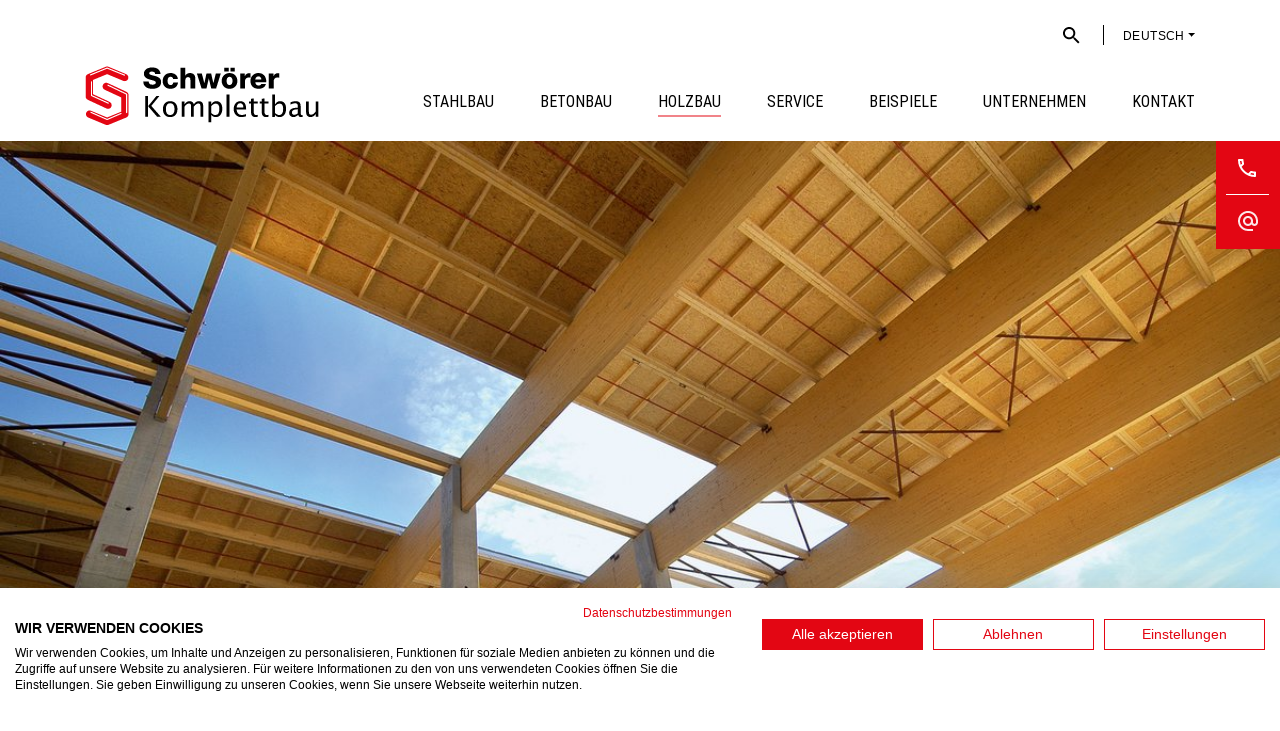

--- FILE ---
content_type: text/html; charset=utf-8
request_url: https://www.schwoerer-komplettbau.de/holzbau
body_size: 7061
content:
<!DOCTYPE html>
<html lang="de-DE">
<head>

<meta charset="utf-8">
<!-- 
	Based on the TYPO3 Bootstrap Package by Benjamin Kott - https://www.bootstrap-package.com/

	This website is powered by TYPO3 - inspiring people to share!
	TYPO3 is a free open source Content Management Framework initially created by Kasper Skaarhoj and licensed under GNU/GPL.
	TYPO3 is copyright 1998-2026 of Kasper Skaarhoj. Extensions are copyright of their respective owners.
	Information and contribution at https://typo3.org/
-->


<link rel="icon" href="/_assets/9b80d86a98af3ecc38aabe297d2c3695/Icons/favicon.ico" type="image/vnd.microsoft.icon">
<title>Holzbau | Schwörer Komplettbau</title>
<meta http-equiv="x-ua-compatible" content="IE=edge" />
<meta name="generator" content="TYPO3 CMS" />
<meta name="description" content="Holz bedeutet interessante Maserung, Widerstandsfähigkeit, Tragfähigkeit und Härte, aber auch flexible, kreative Möglichkeiten für individuelles Arbeiten, angenehmes Wohnen." />
<meta name="viewport" content="width=device-width, initial-scale=1, minimum-scale=1" />
<meta name="robots" content="index,follow" />
<meta name="twitter:card" content="summary" />
<meta name="apple-mobile-web-app-capable" content="no" />
<meta name="google" content="notranslate" />

<link rel="stylesheet" href="/typo3temp/assets/bootstrappackage/fonts/284ba9c5345a729d38fc3d3bb72eea6caaef6180abbc77928e15e42297d05f8b/webfont.css?1768824456" media="all">
<link rel="stylesheet" href="/typo3temp/assets/compressed/merged-b73ab0b11fdaa64a0671cbf5bab61ded-bde05e00de1bddca0eddda8f17a001a8.css?1690462364" media="all">

<link rel="stylesheet" href="/typo3temp/assets/compressed/merged-df04836f82d99025f96e31e85ef93c7d-29f7065202a0bfc0160da55b61b738d9.css?1698395012" media="all">



<script src="/typo3temp/assets/compressed/merged-6b29c71427581ab2e5e755ee9e18f83b-4e152499f0b1d2c985b991b58dae3aae.js?1690462364"></script>




<link rel="prev" href="/betonbau"><link rel="next" href="/service">           <link rel="icon" type="image/png" sizes="16x16" href="/_assets/d01d17dc4a8e56d058168a85b56225eb/Icons/Favicons/favicon-16x16.png" />
           <link rel="icon" type="image/png" sizes="32x32" href="/_assets/d01d17dc4a8e56d058168a85b56225eb/Icons/Favicons/favicon-32x32.png" />
           <link rel="icon" type="image/png" sizes="64x64" href="/_assets/d01d17dc4a8e56d058168a85b56225eb/Icons/Favicons/favicon-64x64.png" />
           <link rel="icon" type="image/png" sizes="96x96" href="/_assets/d01d17dc4a8e56d058168a85b56225eb/Icons/Favicons/favicon-96x96.png" />
           <link rel="shortcut icon" sizes="16x16 24x24 32x32 48x48" href="/_assets/d01d17dc4a8e56d058168a85b56225eb/Icons/Favicons/favicon.ico">    		<script type="text/javascript">
			// define a callback function
				function load_script(e) {
				  // save user's choice in a local variable
				  var consent = e.detail || {};
				  
				  if(consent["youtube"]) {
				    let e = document.querySelectorAll('.video_wrapper')
				    
				    if(e.length)
				    {
				    	e.forEach(el => {
				    		el.querySelector('iframe').src = 'https://www.youtube-nocookie.com/embed/'+el.querySelector('[data-source]').dataset.source+'?rel=0&controls=1&showinfo=0&autoplay=1'
				    		el.querySelector('.video_layer').style.display = 'block'
				    		el.querySelector('.video_trigger').style.display = 'none'
				    	})
				    }
				  }
				}
				
				// execute the callback function when banner sends consent events
				window.addEventListener("cf_services_consent", load_script);
				window.addEventListener("cf_services_consent_loaded", load_script);
			</script>
	<script src="https://consent.cookiefirst.com/sites/schwoerer-komplettbau.de-8f2f7cbb-907a-42b2-bb19-f3e30b0b8ea4/consent.js"></script>



	<script>
	// Define dataLayer and the gtag function.
	window.dataLayer = window.dataLayer || [];
	function gtag(){dataLayer.push(arguments);}
	// Set default consent for all other regions according to your requirements
	gtag('consent', 'default', {
	  'ad_storage': 'denied',
	  'ad_user_data': 'denied',
	  'ad_personalization': 'denied',
	  'analytics_storage': 'denied',
	  'cf_google_analytics_enabled': 'denied'
	});
	</script>

	<!-- Google Tag Manager -->
	<script  type="text/plain" data-cookiefirst-script="google_tag_manager">(function(w,d,s,l,i){w[l]=w[l]||[];w[l].push({'gtm.start':
	new Date().getTime(),event:'gtm.js'});var f=d.getElementsByTagName(s)[0],
	j=d.createElement(s),dl=l!='dataLayer'?'&l='+l:'';j.async=true;j.src=
	'https://www.googletagmanager.com/gtm.js?id='+i+dl;f.parentNode.insertBefore(j,f);
	})(window,document,'script','dataLayer','GTM-5KMWQ9T7');</script>
	<!-- End Google Tag Manager -->


<link rel="canonical" href="https://www.schwoerer-komplettbau.de/holzbau"/>

</head>
<body id="p680" class="page-680 pagelevel-1 language-0 backendlayout-default layout-default">

<div id="top"></div><div class="body-bg"><a class="sr-only sr-only-focusable" href="#page-content"><span>Zum Hauptinhalt springen</span></a><div class="header-main"><div class="container header-top-contain-wrapper"><div class="header-top-contain">

<form method="post" id="tx_indexedsearch" action="/suchergebnisse?tx_indexedsearch_pi2%5Baction%5D=search&amp;tx_indexedsearch_pi2%5Bcontroller%5D=Search&amp;cHash=e44a0a6f287072ceba424ec5ed408839">
<div>
<input type="hidden" name="tx_indexedsearch_pi2[__referrer][@extension]" value="IndexedSearch" />
<input type="hidden" name="tx_indexedsearch_pi2[__referrer][@controller]" value="Search" />
<input type="hidden" name="tx_indexedsearch_pi2[__referrer][@action]" value="form" />
<input type="hidden" name="tx_indexedsearch_pi2[__referrer][arguments]" value="YTowOnt99828cb6c6187c7240b905eb71d9d756780f44d40" />
<input type="hidden" name="tx_indexedsearch_pi2[__referrer][@request]" value="{&quot;@extension&quot;:&quot;IndexedSearch&quot;,&quot;@controller&quot;:&quot;Search&quot;,&quot;@action&quot;:&quot;form&quot;}c19b1d6f3d70266cd80dc47fea21a597f98480ca" />
<input type="hidden" name="tx_indexedsearch_pi2[__trustedProperties]" value="{&quot;search&quot;:{&quot;_sections&quot;:1,&quot;_freeIndexUid&quot;:1,&quot;pointer&quot;:1,&quot;ext&quot;:1,&quot;searchType&quot;:1,&quot;defaultOperand&quot;:1,&quot;mediaType&quot;:1,&quot;sortOrder&quot;:1,&quot;group&quot;:1,&quot;languageUid&quot;:1,&quot;desc&quot;:1,&quot;numberOfResults&quot;:1,&quot;extendedSearch&quot;:1,&quot;submitButton&quot;:1,&quot;sword&quot;:1}}aed34c1df607b93e23771f52a8aa217f05b61199" />
</div>

    <div class="tx-indexedsearch-hidden-fields">
        <input type="hidden" name="tx_indexedsearch_pi2[search][_sections]" value="0" />
        <input id="tx_indexedsearch_freeIndexUid" type="hidden" name="tx_indexedsearch_pi2[search][_freeIndexUid]" value="_" />
        <input id="tx_indexedsearch_pointer" type="hidden" name="tx_indexedsearch_pi2[search][pointer]" value="0" />
        <input type="hidden" name="tx_indexedsearch_pi2[search][ext]" value="" />
        <input type="hidden" name="tx_indexedsearch_pi2[search][searchType]" value="1" />
        <input type="hidden" name="tx_indexedsearch_pi2[search][defaultOperand]" value="0" />
        <input type="hidden" name="tx_indexedsearch_pi2[search][mediaType]" value="-1" />
        <input type="hidden" name="tx_indexedsearch_pi2[search][sortOrder]" value="rank_flag" />
        <input type="hidden" name="tx_indexedsearch_pi2[search][group]" value="" />
        <input type="hidden" name="tx_indexedsearch_pi2[search][languageUid]" value="0" />
        <input type="hidden" name="tx_indexedsearch_pi2[search][desc]" value="" />
        <input type="hidden" name="tx_indexedsearch_pi2[search][numberOfResults]" value="10" />
        <input type="hidden" name="tx_indexedsearch_pi2[search][extendedSearch]" value="" />
    </div>
    <fieldset class="header-search">
        <div class="form-group">



            <button class="search-btn" id="tx-indexedsearch-searchbox-button-submit" type="submit" name="tx_indexedsearch_pi2[search][submitButton]" value="Suchen">
            </button>


            <input class="form-control" id="tx-indexedsearch-searchbox-sword" type="text" name="tx_indexedsearch_pi2[search][sword]" value="" />

            <div class="open-close-btn"></div>

        </div>
    </fieldset>
</form>




<div id="language_menu" class="language-menu dropdown show"><a class="current-lang dropdown-toggle"
           href="#" role="button"
           id="dropdownMenuLink"
           data-toggle="dropdown"
           data-bs-toggle="dropdown"
           aria-haspopup="true"
           aria-expanded="false"
        >
            Sprache
        </a><div class="dropdown-menu dropdown-menu-right"><a class="dropdown-item active"
                   href="/holzbau" hreflang="de-DE" title="Deutsch"><span>Deutsch</span></a></div></div></div></div><header id="page-header"
                    class="bp-page-header navbar navbar-mainnavigation navbar-default navbar-top"><div class="container"><a class="navbar-brand navbar-brand-image" href="/"><img class="navbar-brand-logo-normal" src="/_assets/d01d17dc4a8e56d058168a85b56225eb/Images/Schwoere-Komplettbau.svg" alt="schwoerer-komplettbau logo" height="52" width="180"><img class="navbar-brand-logo-inverted" src="/_assets/9b80d86a98af3ecc38aabe297d2c3695/Images/BootstrapPackageInverted.svg" alt="schwoerer-komplettbau logo" height="52" width="180"></a><button class="navbar-toggler collapsed" type="button" data-bs-toggle="collapse" data-bs-target="#mainnavigation" aria-expanded="false" aria-label="Toggle navigation"><span class="navbar-toggler-icon"></span></button><nav id="mainnavigation" class="collapse navbar-collapse"><ul class="navbar-nav navigation-list"><li class="nav-item dropdown dropdown-hover"><a href="/stahlbau" id="nav-item-727" class="nav-link" title="Stahlbau"><span class="nav-link-text">Stahlbau</span></a></li><li class="nav-item dropdown dropdown-hover"><a href="/betonbau" id="nav-item-679" class="nav-link" title="Betonbau"><span class="nav-link-text">Betonbau</span></a></li><li class="nav-item dropdown dropdown-hover active"><a href="/holzbau" id="nav-item-680" class="nav-link" title="Holzbau"><span class="nav-link-text">Holzbau <span class="sr-only">(current)</span></span></a></li><li class="nav-item dropdown dropdown-hover"><a href="/service" id="nav-item-523" class="nav-link" title="Service"><span class="nav-link-text">Service</span></a></li><li class="nav-item dropdown dropdown-hover"><a href="/beispiele" id="nav-item-518" class="nav-link" title="Beispiele"><span class="nav-link-text">Beispiele</span></a></li><li class="nav-item dropdown dropdown-hover"><a href="/unternehmen" id="nav-item-510" class="nav-link" title="Unternehmen"><span class="nav-link-text">Unternehmen</span></a></li><li class="nav-item dropdown dropdown-hover"><a href="/kontakt" id="nav-item-494" class="nav-link" title="Kontakt"><span class="nav-link-text">Kontakt</span></a></li></ul></nav><div class="header-mobile-bar">

<form method="post" id="tx_indexedsearch" action="/suchergebnisse?tx_indexedsearch_pi2%5Baction%5D=search&amp;tx_indexedsearch_pi2%5Bcontroller%5D=Search&amp;cHash=e44a0a6f287072ceba424ec5ed408839">
<div>
<input type="hidden" name="tx_indexedsearch_pi2[__referrer][@extension]" value="IndexedSearch" />
<input type="hidden" name="tx_indexedsearch_pi2[__referrer][@controller]" value="Search" />
<input type="hidden" name="tx_indexedsearch_pi2[__referrer][@action]" value="form" />
<input type="hidden" name="tx_indexedsearch_pi2[__referrer][arguments]" value="YTowOnt99828cb6c6187c7240b905eb71d9d756780f44d40" />
<input type="hidden" name="tx_indexedsearch_pi2[__referrer][@request]" value="{&quot;@extension&quot;:&quot;IndexedSearch&quot;,&quot;@controller&quot;:&quot;Search&quot;,&quot;@action&quot;:&quot;form&quot;}c19b1d6f3d70266cd80dc47fea21a597f98480ca" />
<input type="hidden" name="tx_indexedsearch_pi2[__trustedProperties]" value="{&quot;search&quot;:{&quot;_sections&quot;:1,&quot;_freeIndexUid&quot;:1,&quot;pointer&quot;:1,&quot;ext&quot;:1,&quot;searchType&quot;:1,&quot;defaultOperand&quot;:1,&quot;mediaType&quot;:1,&quot;sortOrder&quot;:1,&quot;group&quot;:1,&quot;languageUid&quot;:1,&quot;desc&quot;:1,&quot;numberOfResults&quot;:1,&quot;extendedSearch&quot;:1,&quot;submitButton&quot;:1,&quot;sword&quot;:1}}aed34c1df607b93e23771f52a8aa217f05b61199" />
</div>

    <div class="tx-indexedsearch-hidden-fields">
        <input type="hidden" name="tx_indexedsearch_pi2[search][_sections]" value="0" />
        <input id="tx_indexedsearch_freeIndexUid" type="hidden" name="tx_indexedsearch_pi2[search][_freeIndexUid]" value="_" />
        <input id="tx_indexedsearch_pointer" type="hidden" name="tx_indexedsearch_pi2[search][pointer]" value="0" />
        <input type="hidden" name="tx_indexedsearch_pi2[search][ext]" value="" />
        <input type="hidden" name="tx_indexedsearch_pi2[search][searchType]" value="1" />
        <input type="hidden" name="tx_indexedsearch_pi2[search][defaultOperand]" value="0" />
        <input type="hidden" name="tx_indexedsearch_pi2[search][mediaType]" value="-1" />
        <input type="hidden" name="tx_indexedsearch_pi2[search][sortOrder]" value="rank_flag" />
        <input type="hidden" name="tx_indexedsearch_pi2[search][group]" value="" />
        <input type="hidden" name="tx_indexedsearch_pi2[search][languageUid]" value="0" />
        <input type="hidden" name="tx_indexedsearch_pi2[search][desc]" value="" />
        <input type="hidden" name="tx_indexedsearch_pi2[search][numberOfResults]" value="10" />
        <input type="hidden" name="tx_indexedsearch_pi2[search][extendedSearch]" value="" />
    </div>
    <fieldset class="header-search">
        <div class="form-group">



            <button class="search-btn" id="tx-indexedsearch-searchbox-button-submit" type="submit" name="tx_indexedsearch_pi2[search][submitButton]" value="Suchen">
            </button>


            <input class="form-control" id="tx-indexedsearch-searchbox-sword" type="text" name="tx_indexedsearch_pi2[search][sword]" value="" />

            <div class="open-close-btn"></div>

        </div>
    </fieldset>
</form>




<div id="language_menu" class="language-menu dropdown show"><a class="current-lang dropdown-toggle"
           href="#" role="button"
           id="dropdownMenuLink"
           data-toggle="dropdown"
           data-bs-toggle="dropdown"
           aria-haspopup="true"
           aria-expanded="false"
        >
            Sprache
        </a><div class="dropdown-menu dropdown-menu-right"><a class="dropdown-item active"
                   href="/holzbau" hreflang="de-DE" title="Deutsch"><span>Deutsch</span></a></div></div></div></div></header></div><div id="page-content" class="bp-page-content main-section"><!--TYPO3SEARCH_begin--><ul class="sticky-contact-buttons"><li><a class="phone" href="tel:+497571725110"></a></li><li><a class="email" href="mailto:hartmut.guhl@schwoerer.de"></a></li></ul><a id="c4794"></a><div id="carousel-4794"
            class="carousel carousel-fullscreen carousel-fade slide"
            data-bs-wrap="true"
            data-bs-ride="false"
            data-bs-interval="5000"
            role="region"
            aria-roledescription="carousel"
        ><div class="carousel-inner"><div
                        class="item active carousel-item carousel-item-layout-custom carousel-item-type-text_and_image"
                        aria-current="true"
                        data-itemno="0"
                        style=" --carousel-item-background: #333333; --carousel-item-color: #FFFFFF;"
                        role="group"
                        aria-roledescription="slide"
                        ><div class="yyyyyyyyyyyy carousel-backgroundimage-container"><div id="carousel-backgroundimage-4794-919" class="carousel-backgroundimage test"><style>#carousel-backgroundimage-4794-919 { background-image: url('/fileadmin/_processed_/f/6/csm_SchwoererHolz-Produktionshalle-Oberstetten_3db634c947.jpg'); } @media (min-width: 576px) { #carousel-backgroundimage-4794-919 { background-image: url('/fileadmin/_processed_/5/2/csm_SchwoererHolz-Produktionshalle-Oberstetten_baa08ea11b.jpg'); }} @media (min-width: 768px) { #carousel-backgroundimage-4794-919 { background-image: url('/fileadmin/_processed_/5/2/csm_SchwoererHolz-Produktionshalle-Oberstetten_1d346f1a81.jpg'); }} @media (min-width: 992px) { #carousel-backgroundimage-4794-919 { background-image: url('/fileadmin/_processed_/5/2/csm_SchwoererHolz-Produktionshalle-Oberstetten_b82ba04e4a.jpg'); }} @media (min-width: 1200px) { #carousel-backgroundimage-4794-919 { background-image: url('/fileadmin/_processed_/5/2/csm_SchwoererHolz-Produktionshalle-Oberstetten_ccde82fa27.jpg'); }} @media (min-width: 1400px) { #carousel-backgroundimage-4794-919 { background-image: url('/fileadmin/_processed_/5/2/csm_SchwoererHolz-Produktionshalle-Oberstetten_dc62c31da2.jpg'); }} </style></div></div><div class="carousel-content"><div class="valign"><div class="carousel-text vcontainer " style="color: #FFFFFF;"><div class="carousel-text-container"><h1 class="carousel-header none ">
                HOLZBAU
            </h1></div></div><div class="carousel-image vcontainer"></div></div></div></div></div></div><div class="section section-default"><div id="c5281" class=" frame frame-default frame-type-textmedia frame-layout-default frame-size-default frame-height-default frame-background-none frame-space-before-none frame-space-after-none frame-no-backgroundimage"><div class="frame-group-container"><div class="frame-group-inner"><div class="frame-container frame-container-default"><div class="frame-inner"><div class="textmedia textmedia-above"><div class="textmedia-item textmedia-gallery"></div><div class="textmedia-item textmedia-text"><header class="frame-header"><h1 class="element-header  text-center">
                HOLZBAU
            </h1></header><h2 class="text-center">Holz - flexibel und formschön</h2><p>Holz - unser Stammkapital - ist der einzige Rohstoff der nachwächst. Und dafür sorgen wir mit unserem Schwörer-Konzept, das die nachhaltige Holz- und Forstwirtschaft unterstützt.<br><br> Wir bauen mit Holz wegen seiner Eigenschaften: interessante Maserung, Widerstandsfähigkeit, Tragfähigkeit und Härte.<br> Unsere Kunden bevorzugen Holz wegen der flexiblen, kreativen Möglichkeiten für individuelles Arbeiten, angenehmes Wohnen und Leben. Schwörer verwendet dabei ausschließlich heimische Hölzer!</p></div></div></div></div></div></div></div><div id="c5282" class=" frame frame-default frame-type-textmedia frame-layout-default frame-size-default frame-height-default frame-background-light frame-space-before-none frame-space-after-none frame-no-backgroundimage"><div class="frame-group-container"><div class="frame-group-inner"><div class="frame-container frame-container-default"><div class="frame-inner"><div class="textmedia textmedia-centered textmedia-left"><div class="textmedia-item textmedia-gallery"><div class="gallery-row"><div class="gallery-item gallery-item-size-1"><figure class="image"><picture><source data-variant="default" data-maxwidth="620" media="(min-width: 1400px)" srcset="/fileadmin/_processed_/a/5/csm_Konstruktionsholz_cfb21e489c.jpg 1x"><source data-variant="xlarge" data-maxwidth="530" media="(min-width: 1200px)" srcset="/fileadmin/_processed_/9/8/csm_Konstruktionsholz_918b530e18.jpg 1x"><source data-variant="large" data-maxwidth="440" media="(min-width: 992px)" srcset="/fileadmin/_processed_/9/8/csm_Konstruktionsholz_b0ad4cc5e8.jpg 1x"><source data-variant="medium" data-maxwidth="320" media="(min-width: 768px)" srcset="/fileadmin/_processed_/9/8/csm_Konstruktionsholz_e169c5a3d3.jpg 1x"><source data-variant="small" data-maxwidth="500" media="(min-width: 576px)" srcset="/fileadmin/_processed_/9/8/csm_Konstruktionsholz_d8cd5c58c8.jpg 1x"><source data-variant="extrasmall" data-maxwidth="374"  srcset="/fileadmin/_processed_/9/8/csm_Konstruktionsholz_64a1e51451.jpg 1x"><img loading="lazy" src="/fileadmin/_processed_/a/5/csm_Konstruktionsholz_75be4a7093.jpg" width="620" height="621" title="" alt=""></picture></figure></div></div></div><div class="textmedia-item textmedia-text"><header class="frame-header"><h2 class="element-header  ">
                Konstruktionsvollholz
            </h2></header><h5>FÜR DEN ANSPRUCHSVOLLEN HOLZBAU</h5><p><br> Konstruktionsvollholz&nbsp;erfüllt alle Anforderungen an Bauholz für tragende und aussteifende Konstruktionen.</p><p>Hier dürfen nur europäische Nadelhölzer nach DIN 1052 verwendet werden.&nbsp;</p><p>Konstruktionsvollholz entspricht den Kriterien der Sortierklasse S 10 nach DIN 4074-1.</p><p>Bei entsprechender Planung und Ausführung kann eine mit KVH erstellte Konstruktion auch in der Gefährdungsklasse 0 eingeordnet werden. Somit kann auf chemischen Holzschutz verzichtet werden.</p></div></div></div></div></div></div></div><div id="c5283" class=" frame frame-default frame-type-textmedia frame-layout-default frame-size-default frame-height-default frame-background-none frame-space-before-none frame-space-after-none frame-no-backgroundimage"><div class="frame-group-container"><div class="frame-group-inner"><div class="frame-container frame-container-default"><div class="frame-inner"><div class="textmedia textmedia-centered textmedia-right"><div class="textmedia-item textmedia-gallery"><div class="gallery-row"><div class="gallery-item gallery-item-size-1"><figure class="image"><picture><source data-variant="default" data-maxwidth="620" media="(min-width: 1400px)" srcset="/fileadmin/_processed_/a/1/csm_Brettschichtholz_0957098d1f.jpg 1x"><source data-variant="xlarge" data-maxwidth="530" media="(min-width: 1200px)" srcset="/fileadmin/_processed_/a/1/csm_Brettschichtholz_9976fe9b88.jpg 1x"><source data-variant="large" data-maxwidth="440" media="(min-width: 992px)" srcset="/fileadmin/_processed_/b/2/csm_Brettschichtholz_461f92c195.jpg 1x"><source data-variant="medium" data-maxwidth="320" media="(min-width: 768px)" srcset="/fileadmin/_processed_/b/2/csm_Brettschichtholz_d59e614ed1.jpg 1x"><source data-variant="small" data-maxwidth="500" media="(min-width: 576px)" srcset="/fileadmin/_processed_/b/2/csm_Brettschichtholz_d79a44dd04.jpg 1x"><source data-variant="extrasmall" data-maxwidth="374"  srcset="/fileadmin/_processed_/b/2/csm_Brettschichtholz_7d98109358.jpg 1x"><img loading="lazy" src="/fileadmin/_processed_/a/1/csm_Brettschichtholz_5668642546.jpg" width="620" height="620" title="" alt=""></picture></figure></div></div></div><div class="textmedia-item textmedia-text"><header class="frame-header"><h2 class="element-header  ">
                BSH - Brettschichtholz
            </h2></header><h5>ALS ALTERNATIVE ZU STAHL UND BETON</h5><p><br> KONZEPT BSH ist der Werkstoff für fortschrittliche und anspruchsvolle Konstruktionen.</p><p>Es eröffnen sich auch im Innen- und Außenbereich vielfältige gestalterische Möglichkeiten.</p></div></div></div></div></div></div></div><div id="c5284" class=" frame frame-default frame-type-textmedia frame-layout-default frame-size-default frame-height-default frame-background-light frame-space-before-none frame-space-after-none frame-no-backgroundimage"><div class="frame-group-container"><div class="frame-group-inner"><div class="frame-container frame-container-default"><div class="frame-inner"><div class="textmedia textmedia-centered textmedia-left"><div class="textmedia-item textmedia-gallery"><div class="gallery-row"><div class="gallery-item gallery-item-size-1"><figure class="image"><picture><source data-variant="default" data-maxwidth="620" media="(min-width: 1400px)" srcset="/fileadmin/_processed_/c/3/csm_SchwoererHolz---BSH-Element_11a4e60a88.jpg 1x"><source data-variant="xlarge" data-maxwidth="530" media="(min-width: 1200px)" srcset="/fileadmin/_processed_/c/3/csm_SchwoererHolz---BSH-Element_4ed7ba65e0.jpg 1x"><source data-variant="large" data-maxwidth="440" media="(min-width: 992px)" srcset="/fileadmin/_processed_/e/a/csm_SchwoererHolz---BSH-Element_fcb3350312.jpg 1x"><source data-variant="medium" data-maxwidth="320" media="(min-width: 768px)" srcset="/fileadmin/_processed_/e/a/csm_SchwoererHolz---BSH-Element_70c320096e.jpg 1x"><source data-variant="small" data-maxwidth="500" media="(min-width: 576px)" srcset="/fileadmin/_processed_/e/a/csm_SchwoererHolz---BSH-Element_9825af5a65.jpg 1x"><source data-variant="extrasmall" data-maxwidth="374"  srcset="/fileadmin/_processed_/e/a/csm_SchwoererHolz---BSH-Element_63d9efa28a.jpg 1x"><img loading="lazy" src="/fileadmin/_processed_/c/3/csm_SchwoererHolz---BSH-Element_8414274e77.jpg" width="620" height="620" title="" alt=""></picture></figure></div></div></div><div class="textmedia-item textmedia-text"><header class="frame-header"><h2 class="element-header  ">
                BSH - Brettschichtholz
            </h2></header><h5>DECKENELEMENTE</h5><p><br> BSH-Deckenelemente werden aus BS-Holz Fichte hergestellt.</p><p>Die einzelnen Lamellen sind in der Länge keilgezinkt und nach DIN 1052 schichtweise verleimt.</p><p>Die Verwendung modifizierter Melamin-Harnstoffleime (helle Leimfugen) gewährleisten die hohe Qualität der Verklebung.</p></div></div></div></div></div></div></div><div id="c5285" class=" frame frame-default frame-type-textmedia frame-layout-default frame-size-default frame-height-default frame-background-none frame-space-before-none frame-space-after-none frame-no-backgroundimage"><div class="frame-group-container"><div class="frame-group-inner"><div class="frame-container frame-container-default"><div class="frame-inner"><div class="textmedia textmedia-centered textmedia-right"><div class="textmedia-item textmedia-gallery"><div class="gallery-row"><div class="gallery-item gallery-item-size-1"><figure class="image"><picture><source data-variant="default" data-maxwidth="620" media="(min-width: 1400px)" srcset="/fileadmin/_processed_/3/2/csm_Nut-Feder---3S-Platten_7bf1ef3467.jpg 1x"><source data-variant="xlarge" data-maxwidth="530" media="(min-width: 1200px)" srcset="/fileadmin/_processed_/3/2/csm_Nut-Feder---3S-Platten_c4f319ba8f.jpg 1x"><source data-variant="large" data-maxwidth="440" media="(min-width: 992px)" srcset="/fileadmin/_processed_/e/3/csm_Nut-Feder---3S-Platten_975415498d.jpg 1x"><source data-variant="medium" data-maxwidth="320" media="(min-width: 768px)" srcset="/fileadmin/_processed_/e/3/csm_Nut-Feder---3S-Platten_6204b5a955.jpg 1x"><source data-variant="small" data-maxwidth="500" media="(min-width: 576px)" srcset="/fileadmin/_processed_/e/3/csm_Nut-Feder---3S-Platten_984c4f9584.jpg 1x"><source data-variant="extrasmall" data-maxwidth="374"  srcset="/fileadmin/_processed_/e/3/csm_Nut-Feder---3S-Platten_e0d11f5ef7.jpg 1x"><img loading="lazy" src="/fileadmin/_processed_/3/2/csm_Nut-Feder---3S-Platten_04c1d9d894.jpg" width="620" height="620" title="" alt=""></picture></figure></div></div></div><div class="textmedia-item textmedia-text"><header class="frame-header"><h2 class="element-header  ">
                3S - 3 Schichtplatten
            </h2></header><h5>DREIFACHE SICHERHEIT FÜR DEN KOSTRUKTIVEN HOLZBAU</h5><p><br> KONZEPT 3S sind Platten mit bauaufsichtlicher Zulassung des Deutschen Instituts für Bautechnik, Berlin (Zulassungs-Nr.: Z-9.1 209).</p><p>Sie dürfen dort eingesetzt werden, wo die Verwendung von Platten der Holzwerkstoffklassen 20, 100 und 100G (mit bauseitiger Holzschutzmittelbehandlung) zulässig ist.</p><p>Damit eröffnen sie dem Planer ein Höchstmaß an kreativer Gestaltungsfreiheit.</p></div></div></div></div></div></div></div><div id="c3947" class=" frame frame-default frame-type-textmedia frame-layout-default frame-size-default frame-height-default frame-background-light frame-space-before-none frame-space-after-none frame-no-backgroundimage"><div class="frame-group-container"><div class="frame-group-inner"><div class="frame-container frame-container-default"><div class="frame-inner"><div class="textmedia textmedia-above"><div class="textmedia-item textmedia-gallery"></div><div class="textmedia-item textmedia-text"><header class="frame-header"><h2 class="element-header  text-center">
                Konzept-Dachelemente
            </h2></header><p><br> Mit unseren<strong> vorgefertigten Dachelementen </strong>erfüllen wir die Ansprüche an zukunftsweisende Bausysteme:</p><ul class="list-normal"><li>gesicherte Qualität</li><li>kurze Bauzeit</li><li>wirtschaftliche Bauweise</li><li>Wärme- Brand- und Schallschutz</li></ul><p>Unsere Elemente fertigen wir in Längen bis 26 m und unterschiedlichsten Eindeckungen.</p></div></div></div></div></div></div></div><div id="c4051" class=" frame frame-default frame-type-textmedia frame-layout-default frame-size-default frame-height-default frame-background-none frame-space-before-none frame-space-after-none frame-no-backgroundimage"><div class="frame-group-container"><div class="frame-group-inner"><div class="frame-container frame-container-default"><div class="frame-inner"><div class="textmedia textmedia-centered textmedia-left"><div class="textmedia-item textmedia-gallery"><div class="gallery-row"><div class="gallery-item gallery-item-size-1"><figure class="image"><picture><source data-variant="default" data-maxwidth="620" media="(min-width: 1400px)" srcset="/fileadmin/_processed_/9/c/csm_Baumstaemme-im-Wald_c87c4422d1.jpg 1x"><source data-variant="xlarge" data-maxwidth="530" media="(min-width: 1200px)" srcset="/fileadmin/_processed_/9/c/csm_Baumstaemme-im-Wald_0e7fb6076b.jpg 1x"><source data-variant="large" data-maxwidth="440" media="(min-width: 992px)" srcset="/fileadmin/_processed_/b/e/csm_Baumstaemme-im-Wald_ca6a479785.jpg 1x"><source data-variant="medium" data-maxwidth="320" media="(min-width: 768px)" srcset="/fileadmin/_processed_/b/e/csm_Baumstaemme-im-Wald_8479f7a62d.jpg 1x"><source data-variant="small" data-maxwidth="500" media="(min-width: 576px)" srcset="/fileadmin/_processed_/b/e/csm_Baumstaemme-im-Wald_398db7008f.jpg 1x"><source data-variant="extrasmall" data-maxwidth="374"  srcset="/fileadmin/_processed_/b/e/csm_Baumstaemme-im-Wald_bbf7eff2fe.jpg 1x"><img loading="lazy" src="/fileadmin/_processed_/9/c/csm_Baumstaemme-im-Wald_d6375ba39a.jpg" width="620" height="620" title="" alt=""></picture></figure></div></div></div><div class="textmedia-item textmedia-text"><header class="frame-header"><h2 class="element-header  ">
                Grossformatige Bauelemente für fortschrittliches Bauen
            </h2></header><p>Für unsere Holzprodukte verwenden wir ausschließlich Holz aus zertifizierter heimischer Forstwirtschaft.</p><p>Der nachwachsende Rohstoff wird im eigenen Werk zu breit einsetzbaren Holzprodukten mit höchster, international anerkannte Klassifizierung verarbeitet.</p><p>Im Industrie- und Gewerbebau kommen vor allem zum Einsatz:</p><ul class="list-normal"><li>BSH-Deckenelemente – hoch belastbar, mit vielfältigen gestalterischen Möglichkeiten</li><li>Brettschichtholz – für höchste statische Anforderungen, als Alternative zu Stahl und Beton</li><li>KONZEPT Dach- und Wandelemente – ideale Lösung für wirtschaftliches Bauen mit hoher Qualität, auf Wunsch für erhöhte Anforderungenan Brand-, Schall- und Wärmeschutz</li></ul></div></div></div></div></div></div></div><div id="c4052" class=" frame frame-default frame-type-textmedia frame-layout-default frame-size-default frame-height-default frame-background-light frame-space-before-none frame-space-after-none frame-no-backgroundimage"><div class="frame-group-container"><div class="frame-group-inner"><div class="frame-container frame-container-default"><div class="frame-inner"><div class="textmedia textmedia-above"><div class="textmedia-item textmedia-gallery"></div><div class="textmedia-item textmedia-text"><p class="lead text-center"><span class="text-secondary">"Seit über 15 Jahren sind wir für die SchwörerHaus KG tätig. Auch in Zeiten der Rezession am Bau konnten wir eine zuverlässige Zusammenarbeit pflegen. Dadurch hat sich ein Qualitätsstandard entwickelt, der sich von vielen anderen abhebt."<br><br> Wolfgang Lieb, Geschäftsführer der Josef Lieb GmbH, Hoch- und Tiefbau, Gammertingen</span></p></div></div></div></div></div></div></div></div><!--TYPO3SEARCH_end--></div><footer id="page-footer" class="bp-page-footer"><section class="section footer-section footer-section-content"><div class="container"><div class="section-row"><div class="section-column footer-section-content-column footer-section-content-column-left"></div><div class="section-column footer-section-content-column footer-section-content-column-middle"><div id="c4818" class=" frame frame-default frame-type-textmedia frame-layout-default frame-size-default frame-height-default frame-background-none frame-space-before-none frame-space-after-none frame-no-backgroundimage"><div class="frame-group-container"><div class="frame-group-inner"><div class="frame-container frame-container-default"><div class="frame-inner"><div class="textmedia textmedia-above"><div class="textmedia-item textmedia-gallery"></div><div class="textmedia-item textmedia-text"><header class="frame-header"><h2 class="element-header  ">
                SchwörerHaus KG Komplettbau
            </h2></header><p><strong>Dipl.-Ing.(FH) Hartmut Guhl</strong></p><p>Bahnhofstraße 9<br> D-72488 Sigmaringen<br> &nbsp;</p><p><strong>Telefon:&nbsp;</strong><a href="tel:00497571725110">+49 7571 725-110</a></p><p><strong>Fax:&nbsp;</strong><a href="tel:00497571725199">+49 7571 725-199</a></p><p><strong>E-Mail:</strong>&nbsp;<br><a href="mailto:hartmut.guhl@schwoerer.de">hartmut.guhl@schwoerer.de</a></p><p>&nbsp;</p></div></div></div></div></div></div></div></div><div class="section-column footer-section-content-column footer-section-content-column-right"><div id="c4820" class=" frame frame-default frame-type-textmedia frame-layout-default frame-size-default frame-height-default frame-background-none frame-space-before-none frame-space-after-none frame-no-backgroundimage"><div class="frame-group-container"><div class="frame-group-inner"><div class="frame-container frame-container-default"><div class="frame-inner"><div class="textmedia textmedia-above"><div class="textmedia-item textmedia-gallery"></div><div class="textmedia-item textmedia-text"><header class="frame-header"><h2 class="element-header  ">
                Rechtliches
            </h2></header><p class="element-header "><a href="/impressum">Impressum</a></p><p class="element-header "><a href="/datenschutz">Datenschutz</a></p><p class="element-header "><a href="/rechtliche-hinweise">Rechtliche Hinweise</a></p></div></div></div></div></div></div></div></div></div></div></section></footer><a class="scroll-top" title="Nach oben rollen" href="#top"><span class="scroll-top-icon"></span></a></div>
<script src="/typo3temp/assets/compressed/merged-3b685c8cc80e3bcda34288533068d195-2a30db023cc12e75dbb7c8deacd8539c.js?1690462364"></script>

<script src="/typo3temp/assets/compressed/merged-7a3ba38f468ffb823679c22c854c2e90-90030cdec6c9d04474dd9f8b6868be5b.js?1690462364"></script>



</body>
</html>

--- FILE ---
content_type: image/svg+xml
request_url: https://www.schwoerer-komplettbau.de/_assets/d01d17dc4a8e56d058168a85b56225eb/Icons/icon-mail-white.svg
body_size: 360
content:
<?xml version="1.0" encoding="UTF-8"?>
<svg width="20px" height="21px" viewBox="0 0 20 21" version="1.1" xmlns="http://www.w3.org/2000/svg" xmlns:xlink="http://www.w3.org/1999/xlink">
    <!-- Generator: Sketch 52.1 (67048) - http://www.bohemiancoding.com/sketch -->
    <title>icon-mail-white</title>
    <desc>Created with Sketch.</desc>
    <g id="Home" stroke="none" stroke-width="1" fill="none" fill-rule="evenodd">
        <g transform="translate(-1558.000000, -213.000000)" id="Group-3">
            <g transform="translate(1536.000000, 145.000000)">
                <g id="icon-mail-white" transform="translate(20.000000, 67.000000)">
                    <polygon id="Shape" points="0 0 24 0 24 24 0 24"></polygon>
                    <path d="M12,1.95 C6.48,1.95 2,6.43 2,11.95 C2,17.47 6.48,21.95 12,21.95 L17,21.95 L17,19.95 L12,19.95 C7.66,19.95 4,16.29 4,11.95 C4,7.61 7.66,3.95 12,3.95 C16.34,3.95 20,7.61 20,11.95 L20,13.38 C20,14.17 19.29,14.95 18.5,14.95 C17.71,14.95 17,14.17 17,13.38 L17,11.95 C17,9.19 14.76,6.95 12,6.95 C9.24,6.95 7,9.19 7,11.95 C7,14.71 9.24,16.95 12,16.95 C13.38,16.95 14.64,16.39 15.54,15.48 C16.19,16.37 17.31,16.95 18.5,16.95 C20.47,16.95 22,15.35 22,13.38 L22,11.95 C22,6.43 17.52,1.95 12,1.95 Z M12,14.95 C10.34,14.95 9,13.61 9,11.95 C9,10.29 10.34,8.95 12,8.95 C13.66,8.95 15,10.29 15,11.95 C15,13.61 13.66,14.95 12,14.95 Z" id="Shape" fill-opacity="0.9" fill="#FFFFFF" fill-rule="nonzero"></path>
                </g>
            </g>
        </g>
    </g>
</svg>

--- FILE ---
content_type: image/svg+xml
request_url: https://www.schwoerer-komplettbau.de/_assets/d01d17dc4a8e56d058168a85b56225eb/Images/Schwoere-Komplettbau.svg
body_size: 6202
content:
<?xml version="1.0" encoding="UTF-8"?>
<svg width="207px" height="53px" viewBox="0 0 207 53" version="1.1" xmlns="http://www.w3.org/2000/svg" xmlns:xlink="http://www.w3.org/1999/xlink">
    <!-- Generator: Sketch 54.1 (76490) - https://sketchapp.com -->
    <title>Schwoere-Komplettbau</title>
    <desc>Created with Sketch.</desc>
    <g id="Page-1" stroke="none" stroke-width="1" fill="none" fill-rule="evenodd">
        <g id="schwoerer-Komplettbau_2009_black" transform="translate(-42.000000, -53.000000)" fill-rule="nonzero">
            <g id="Schwoere-Komplettbau" transform="translate(42.000000, 53.000000)">
                <g id="Group-6">
                    <path d="M7.0675,24.864306 L7.0675,12.3168125 L19.5970019,7.17648361 L33.9332753,13.1347383 C35.5833575,13.8205239 37.4769526,13.038807 38.1627383,11.3887247 C38.8485239,9.73864247 38.066807,7.84504738 36.4167247,7.15926174 L20.8467247,0.68826174 C20.0565967,0.359879046 19.1685616,0.357850014 18.3769412,0.682618644 L2.60394124,7.15361864 C1.38954662,7.6518338 0.5965,8.83437947 0.5965,10.147 L0.5965,26.931 C0.5965,28.1912203 1.32822791,29.3367724 2.47164816,29.8666265 L19.0536482,37.5506265 C20.6749499,38.3019281 22.598325,37.5966536 23.3496265,35.9753518 C24.1009281,34.3540501 23.3956536,32.430675 21.7743518,31.6793735 L7.0675,24.864306 Z" id="Stroke-1" fill="#E30613"></path>
                    <path d="M19.606115,2.38263222 L5.03503136,8.3439339 C4.77715088,8.44943761 4.4825698,8.32591183 4.3770661,8.06803136 C4.27156239,7.81015088 4.39508817,7.5155698 4.65296864,7.4100661 L19.4139686,1.3710661 C19.5357362,1.32124873 19.6721474,1.32096945 19.7941179,1.37028782 L35.1621179,7.58428782 C35.4204282,7.68873474 35.5451591,7.98280757 35.4407122,8.24111787 C35.3362653,8.49942818 35.0421924,8.62415909 34.7838821,8.51971218 L19.606115,2.38263222 Z M6.2655,25.7737849 L20.7312991,32.3315093 C20.9850689,32.4465497 21.0975312,32.7455294 20.9824907,32.9992991 C20.8674503,33.2530689 20.5684706,33.3655312 20.3147009,33.2504907 L5.55270086,26.5584907 C5.37234631,26.4767313 5.2565,26.2970211 5.2565,26.099 L5.2565,13.967 C5.2565,13.6883723 5.48237234,13.4625 5.761,13.4625 C6.03962766,13.4625 6.2655,13.6883723 6.2655,13.967 L6.2655,25.7737849 Z" id="Stroke-3" fill="#FFFFFE"></path>
                    <path d="M32.1425,40.3311875 L19.6129981,45.4715164 L5.27672474,39.5132617 C3.62664247,38.8274761 1.73304738,39.609193 1.04726174,41.2592753 C0.3614761,42.9093575 1.14319298,44.8029526 2.79327526,45.4887383 L18.3632753,51.9597383 C19.1534033,52.288121 20.0414384,52.29015 20.8330588,51.9653814 L36.6060588,45.4943814 C37.8204534,44.9961662 38.6135,43.8136205 38.6135,42.501 L38.6135,25.718 C38.6135,24.4577797 37.8817721,23.3122276 36.7383518,22.7823735 L20.1563518,15.0983735 C18.5350501,14.3470719 16.611675,15.0523464 15.8603735,16.6736482 C15.1090719,18.2949499 15.8143464,20.218325 17.4356482,20.9696265 L32.1425,27.784694 L32.1425,40.3311875 Z" id="Stroke-4" fill="#E30613"></path>
                    <path d="M31.7718496,41.4739017 C32.0276117,41.3633616 32.3245583,41.4810874 32.4350983,41.7368496 C32.5456384,41.9926117 32.4279126,42.2895583 32.1721504,42.4000983 L19.8051504,47.7450983 C19.6758626,47.8009763 19.5291023,47.8002639 19.400363,47.7431333 L5.07536303,41.3861333 C4.82068611,41.2731155 4.70584878,40.9750399 4.81886666,40.720363 C4.93188454,40.4656861 5.22996006,40.3508488 5.48463697,40.4638667 L19.6076736,46.7312414 L31.7718496,41.4739017 Z M20.0920643,17.4174769 C19.8405114,17.2976666 19.7337129,16.9966172 19.8535231,16.7450643 C19.9733334,16.4935114 20.2743828,16.3867129 20.5259357,16.5065231 L37.0749357,24.3885231 C37.2502814,24.4720373 37.3621176,24.6487912 37.362499,24.8430091 L37.394499,41.1350091 C37.3950463,41.4136362 37.169618,41.6399518 36.8909909,41.640499 C36.6123638,41.6410463 36.3860482,41.415618 36.385501,41.1369909 L36.3541252,25.1628128 L20.0920643,17.4174769 Z" id="Stroke-5" fill="#FFFFFE"></path>
                </g>
                <path d="M51.648406,13.6874383 L56.376898,13.6874383 C56.478586,15.8228863 57.80053,16.5092803 59.808868,16.5092803 C61.2325,16.5092803 62.706976,16.0008403 62.706976,14.6534743 C62.706976,13.0518883 60.113932,12.7468243 57.495466,12.0095863 C54.902422,11.2723483 52.182268,10.1029363 52.182268,6.77265425 C52.182268,2.80682225 56.173522,1.25608025 59.58007,1.25608025 C63.189994,1.25608025 66.82534,3.01019825 66.850762,7.10314025 L62.12227,7.10314025 C62.198536,5.45071025 60.647794,4.91684825 59.19874,4.91684825 C58.18186,4.91684825 56.91076,5.27275625 56.91076,6.46759025 C56.91076,7.86580025 59.529226,8.12002025 62.173114,8.85725825 C64.79158,9.59449625 67.435468,10.8147523 67.435468,14.0941903 C67.435468,18.6955723 63.52048,20.1700483 59.529226,20.1700483 C55.360018,20.1700483 51.673828,18.3396643 51.648406,13.6874383 Z M82.255894,11.4248803 L78.061264,11.4248803 C78.035842,10.3063123 77.044384,9.51823025 75.951238,9.51823025 C73.536148,9.51823025 73.154818,11.5774123 73.154818,13.4077963 C73.154818,15.1110703 73.892056,16.8651883 75.72244,16.8651883 C77.222338,16.8651883 77.984998,16.0008403 78.188374,14.6026303 L82.383004,14.6026303 C82.001674,18.1362883 79.256098,20.1700483 75.747862,20.1700483 C71.78203,20.1700483 68.833078,17.4498943 68.833078,13.4077963 C68.833078,9.21316625 71.502388,6.21337025 75.747862,6.21337025 C79.0273,6.21337025 81.95083,7.94206625 82.255894,11.4248803 Z M84.543274,19.7887183 L84.543274,1.63741025 L88.865014,1.63741025 L88.865014,8.39966225 L88.915858,8.39966225 C89.57683,7.05229625 91.35637,6.21337025 92.932534,6.21337025 C97.33054,6.21337025 97.686448,9.41654225 97.686448,11.3231923 L97.686448,19.7887183 L93.364708,19.7887183 L93.364708,13.4077963 C93.364708,11.6028343 93.568084,9.77245025 91.203838,9.77245025 C89.57683,9.77245025 88.865014,11.1452383 88.865014,12.5942923 L88.865014,19.7887183 L84.543274,19.7887183 Z M120.286006,6.59470025 L116.167642,19.7887183 L111.795058,19.7887183 L109.710454,11.0181283 L109.65961,11.0181283 L107.600428,19.7887183 L103.227844,19.7887183 L99.10948,6.59470025 L103.482064,6.59470025 L105.693778,15.1364923 L105.744622,15.1364923 L107.62585,6.59470025 L111.744214,6.59470025 L113.676286,15.1110703 L113.72713,15.1110703 L115.888,6.59470025 L120.286006,6.59470025 Z M125.42065,13.2044203 C125.42065,14.8822723 126.030778,16.8651883 128.039116,16.8651883 C130.047454,16.8651883 130.683004,14.8822723 130.683004,13.2044203 C130.683004,11.5265683 130.047454,9.51823025 128.039116,9.51823025 C126.030778,9.51823025 125.42065,11.5265683 125.42065,13.2044203 Z M121.09891,13.2044203 C121.09891,9.23858825 123.946174,6.21337025 128.039116,6.21337025 C132.132058,6.21337025 135.004744,9.23858825 135.004744,13.2044203 C135.004744,17.1702523 132.132058,20.1700483 128.039116,20.1700483 C123.946174,20.1700483 121.09891,17.1702523 121.09891,13.2044203 Z M132.691342,4.81516025 L128.878042,4.81516025 L128.878042,1.63741025 L132.691342,1.63741025 L132.691342,4.81516025 Z M123.463156,4.81516025 L123.463156,1.63741025 L127.276456,1.63741025 L127.276456,4.81516025 L123.463156,4.81516025 Z M137.419234,19.7887183 L137.419234,6.59470025 L141.613864,6.59470025 L141.613864,8.90810225 L141.664708,8.90810225 C142.300258,7.23025025 143.774734,6.34048025 145.63054,6.34048025 C145.961026,6.34048025 146.316934,6.36590225 146.64742,6.44216825 L146.64742,10.3825783 C146.088136,10.2300463 145.579696,10.1283583 144.99499,10.1283583 C142.859542,10.1283583 141.740974,11.6028343 141.740974,13.2552643 L141.740974,19.7887183 L137.419234,19.7887183 Z M150.861788,11.8316323 L156.22583,11.8316323 C156.149564,10.3571563 155.107262,9.13690025 153.658208,9.13690025 C152.132888,9.13690025 151.116008,10.2300463 150.861788,11.8316323 Z M160.54757,14.2467223 L150.861788,14.2467223 C150.938054,16.0516843 151.980356,17.2465183 153.81074,17.2465183 C154.853042,17.2465183 155.869922,16.7635003 156.276674,15.7974643 L160.318772,15.7974643 C159.53069,18.8481043 156.708848,20.1700483 153.759896,20.1700483 C149.463578,20.1700483 146.540048,17.5770043 146.540048,13.1535763 C146.540048,9.11147825 149.768642,6.21337025 153.658208,6.21337025 C158.3867,6.21337025 160.750946,9.77245025 160.54757,14.2467223 Z M162.860372,19.7887183 L162.860372,6.59470025 L167.055002,6.59470025 L167.055002,8.90810225 L167.105846,8.90810225 C167.741396,7.23025025 169.215872,6.34048025 171.071678,6.34048025 C171.402164,6.34048025 171.758072,6.36590225 172.088558,6.44216825 L172.088558,10.3825783 C171.529274,10.2300463 171.020834,10.1283583 170.436128,10.1283583 C168.30068,10.1283583 167.182112,11.6028343 167.182112,13.2552643 L167.182112,19.7887183 L162.860372,19.7887183 Z" id="Schwörer" fill="#000000"></path>
                <path d="M53.4345994,44.8451367 L53.4345994,26.4737695 L55.8799773,26.4737695 L55.8799773,35.5104961 L63.3154158,26.4737695 L65.934577,26.4737695 L58.7349871,35.2374082 L67.2131248,44.8451367 L63.9112439,44.8451367 L55.8799773,35.5353223 L55.8799773,44.8451367 L53.4345994,44.8451367 Z M75.3801354,45.1554639 C73.4519597,45.1554639 71.9127524,44.5161963 70.7624674,43.2376421 C69.6121823,41.9590878 69.0370484,40.2481679 69.0370484,38.1048311 C69.0370484,35.9366679 69.6142512,34.2216103 70.7686739,32.9596069 C71.9230967,31.6976036 73.4891987,31.0666113 75.467027,31.0666113 C77.4448552,31.0666113 79.0109572,31.6976036 80.16538,32.9596069 C81.3198027,34.2216103 81.8970055,35.9283926 81.8970055,38.0800049 C81.8970055,40.2812698 81.3177339,42.0108091 80.1591734,43.2686748 C79.000613,44.5265405 77.4076162,45.1554639 75.3801354,45.1554639 Z M75.4173746,43.3183271 C78.0075848,43.3183271 79.3026705,41.5722372 79.3026705,38.0800049 C79.3026705,34.6291497 78.0241354,32.903748 75.467027,32.903748 C72.9181939,32.903748 71.6437965,34.637425 71.6437965,38.1048311 C71.6437965,41.5805125 72.9016433,43.3183271 75.4173746,43.3183271 Z M85.7194359,44.8451367 L85.7194359,31.3645254 L88.1648139,31.3645254 L88.1648139,33.8967949 C89.3564761,32.0099964 90.887408,31.0666113 92.7576557,31.0666113 C94.5616998,31.0666113 95.7905831,32.0099964 96.4443422,33.8967949 C97.6029027,32.001721 99.1090087,31.0541982 100.962705,31.0541982 C102.154368,31.0541982 103.077065,31.40383 103.730824,32.103104 C104.384583,32.802378 104.711457,33.7809332 104.711457,35.0387988 L104.711457,44.8451367 L102.253666,44.8451367 L102.253666,35.4236045 C102.253666,33.8843741 101.645431,33.1147705 100.428943,33.1147705 C99.1628017,33.1147705 97.8346148,34.0126414 96.4443422,35.8084102 L96.4443422,44.8451367 L93.9865512,44.8451367 L93.9865512,35.4236045 C93.9865512,33.8760987 93.3659031,33.1023574 92.1245883,33.1023574 C90.8915489,33.1023574 89.5716373,34.004366 88.1648139,35.8084102 L88.1648139,44.8451367 L85.7194359,44.8451367 Z M109.452456,49.7483057 L109.452456,31.3645254 L111.897834,31.3645254 L111.897834,33.8967949 C112.899161,32.0099964 114.40113,31.0666113 116.403784,31.0666113 C118.025769,31.0666113 119.302235,31.6582958 120.233221,32.8416826 C121.164207,34.0250694 121.629694,35.6428921 121.629694,37.6951992 C121.629694,39.9295659 121.102143,41.7315141 120.047025,43.1010981 C118.991908,44.4706821 117.603725,45.1554639 115.882435,45.1554639 C114.285276,45.1554639 112.957089,44.5430911 111.897834,43.3183271 L111.897834,49.7483057 L109.452456,49.7483057 Z M111.897834,41.6301475 C113.1557,42.7556062 114.355619,43.3183271 115.497629,43.3183271 C117.847852,43.3183271 119.022946,41.526723 119.022946,37.9434609 C119.022946,34.7822459 117.980257,33.2016621 115.894848,33.2016621 C114.529402,33.2016621 113.197077,33.9423022 111.897834,35.4236045 L111.897834,41.6301475 Z M125.452124,44.8451367 L125.452124,25.244874 L127.897502,25.244874 L127.897502,44.8451367 L125.452124,44.8451367 Z M142.680687,44.4106787 C141.042152,44.9072046 139.639487,45.1554639 138.472651,45.1554639 C136.486547,45.1554639 134.866656,44.4955081 133.612928,43.1755767 C132.3592,41.8556453 131.732346,40.1447254 131.732346,38.0427656 C131.732346,35.9987339 132.284722,34.3229841 133.389492,33.0154658 C134.494263,31.7079476 135.907271,31.0541982 137.628561,31.0541982 C139.258821,31.0541982 140.518737,31.6334698 141.408346,32.7920303 C142.297955,33.9505908 142.742753,35.597377 142.742753,37.7324385 L142.73034,38.4896367 L134.227376,38.4896367 C134.583219,41.6922289 136.15139,43.293501 138.931935,43.293501 C139.949813,43.293501 141.199385,43.0204158 142.680687,42.4742373 L142.680687,44.4106787 Z M134.339094,36.6525 L140.284962,36.6525 C140.284962,34.1450441 139.349852,32.891335 137.479604,32.891335 C135.601081,32.891335 134.554255,34.1450441 134.339094,36.6525 Z M151.009068,45.1554639 C149.767753,45.1554639 148.799542,44.7996256 148.104406,44.0879385 C147.40927,43.3762513 147.061707,42.387352 147.061707,41.1212109 L147.061707,33.2016621 L145.373527,33.2016621 L145.373527,31.3645254 L147.061707,31.3645254 L147.061707,28.9191475 L149.507085,28.6832988 L149.507085,31.3645254 L153.032401,31.3645254 L153.032401,33.2016621 L149.507085,33.2016621 L149.507085,40.6743398 C149.507085,42.4370069 150.268413,43.3183271 151.791092,43.3183271 C152.113834,43.3183271 152.506911,43.2645376 152.970336,43.156957 L152.970336,44.8451367 C152.217271,45.0520225 151.563522,45.1554639 151.009068,45.1554639 Z M160.516692,45.1554639 C159.275377,45.1554639 158.307166,44.7996256 157.61203,44.0879385 C156.916893,43.3762513 156.56933,42.387352 156.56933,41.1212109 L156.56933,33.2016621 L154.881151,33.2016621 L154.881151,31.3645254 L156.56933,31.3645254 L156.56933,28.9191475 L159.014708,28.6832988 L159.014708,31.3645254 L162.540025,31.3645254 L162.540025,33.2016621 L159.014708,33.2016621 L159.014708,40.6743398 C159.014708,42.4370069 159.776037,43.3183271 161.298716,43.3183271 C161.621458,43.3183271 162.014535,43.2645376 162.477959,43.156957 L162.477959,44.8451367 C161.724895,45.0520225 161.071146,45.1554639 160.516692,45.1554639 Z M165.97765,44.9940937 L165.97765,25.244874 L168.423028,25.244874 L168.423028,33.8967949 C169.424355,32.0099964 170.926323,31.0666113 172.928978,31.0666113 C174.550962,31.0666113 175.827429,31.6582958 176.758415,32.8416826 C177.689401,34.0250694 178.154887,35.6428921 178.154887,37.6951992 C178.154887,39.9295659 177.627336,41.7315141 176.572218,43.1010981 C175.517101,44.4706821 174.128918,45.1554639 172.407628,45.1554639 C170.81047,45.1554639 169.482283,44.5430911 168.423028,43.3183271 L168.125113,44.9940937 L165.97765,44.9940937 Z M168.423028,41.6301475 C169.680893,42.7556062 170.880813,43.3183271 172.022822,43.3183271 C174.373045,43.3183271 175.548139,41.526723 175.548139,37.9434609 C175.548139,34.7822459 174.50545,33.2016621 172.420041,33.2016621 C171.054595,33.2016621 169.72227,33.9423022 168.423028,35.4236045 L168.423028,41.6301475 Z M188.928646,43.1321309 C187.463894,44.4810263 186.052954,45.1554639 184.695783,45.1554639 C183.5786,45.1554639 182.651765,44.8058321 181.915252,44.1065581 C181.178739,43.4072841 180.810487,42.523895 180.810487,41.4563643 C180.810487,39.9833374 181.429067,38.851689 182.666244,38.0613853 C183.903421,37.2710815 185.676405,36.8759355 187.985251,36.8759355 L188.568666,36.8759355 L188.568666,35.2498213 C188.568666,33.6857646 187.765961,32.903748 186.160527,32.903748 C184.86956,32.903748 183.475171,33.3009628 181.977317,34.0954043 L181.977317,32.0720713 C183.624128,31.4017613 185.167473,31.0666113 186.607398,31.0666113 C188.113527,31.0666113 189.224487,31.405899 189.940312,32.0844844 C190.656137,32.7630698 191.014044,33.8181716 191.014044,35.2498213 L191.014044,41.3570596 C191.014044,42.7556076 191.44436,43.4548711 192.305005,43.4548711 C192.412585,43.4548711 192.569816,43.4383205 192.776702,43.4052187 L192.950485,44.7582451 C192.396031,45.0230589 191.783659,45.1554639 191.113349,45.1554639 C189.971339,45.1554639 189.243112,44.4810263 188.928646,43.1321309 Z M188.568666,41.8039307 L188.568666,38.3158535 L187.749402,38.2910273 C186.408782,38.2910273 185.324717,38.5454931 184.497174,39.0544321 C183.669631,39.5633712 183.255865,40.2316023 183.255865,41.0591455 C183.255865,41.6467012 183.462748,42.1432197 183.87652,42.5487158 C184.290291,42.954212 184.795085,43.156957 185.390916,43.156957 C186.408794,43.156957 187.468034,42.7059528 188.568666,41.8039307 Z M204.444203,44.8451367 L204.444203,42.3128672 C203.14496,44.2079411 201.568514,45.1554639 199.714817,45.1554639 C198.539706,45.1554639 197.604596,44.7851438 196.90946,44.0444927 C196.214323,43.3038415 195.866761,42.3045981 195.866761,41.0467324 L195.866761,31.3645254 L198.312138,31.3645254 L198.312138,40.2522949 C198.312138,41.2618976 198.459025,41.9797806 198.752803,42.4059653 C199.046581,42.8321501 199.536893,43.0452393 200.223754,43.0452393 C201.713331,43.0452393 203.120134,42.0646153 204.444203,40.1033379 L204.444203,31.3645254 L206.889581,31.3645254 L206.889581,44.8451367 L204.444203,44.8451367 Z" id="Komplettbau" fill="#000000"></path>
            </g>
        </g>
    </g>
</svg>

--- FILE ---
content_type: application/javascript; charset=utf-8
request_url: https://www.schwoerer-komplettbau.de/typo3temp/assets/compressed/merged-7a3ba38f468ffb823679c22c854c2e90-90030cdec6c9d04474dd9f8b6868be5b.js?1690462364
body_size: 1223
content:

const searchWrap = $('.header-top-contain .header-search');
const dropDownMenuItem = $('.header-top-contain .dropdown-item');
const currentLanguage = $('.header-top-contain .current-lang');
const carousel = $('.carousel');
const header = $('.header-main');

searchWrap.find('.open-close-btn').on('click', function () {
  searchWrap.toggleClass('open');
  searchWrap.find('input.form-control').focus();
});

dropDownMenuItem.click(function() {
  changeLanguageTitle($(this))
});


dropDownMenuItem.each(function() {
  if ($( this ).hasClass('active')) {
    changeLanguageTitle($(this))
  }
});


function changeLanguageTitle(activeItem) {
  var title = activeItem.attr('title');
  var url = activeItem.attr('href');
  if (url) {
    currentLanguage.attr('href', url);
  }
  if (title) {
    currentLanguage.html(title);
  }
}
$('.carousel').on('slid.bs.carousel', '', function () {
  const $this = $(this);
  $this.children('.carousel-control').show();

  if ($('.carousel-inner .item:first').hasClass('active')) {
    $this.children('.left.carousel-control').hide();
  } else if ($('.carousel-inner .item:last').hasClass('active')) {
    $this.children('.right.carousel-control').hide();
  }
});
const searchInput = $('#term');

const tradingContactsRouting = {
  url: window.location.origin + window.location.pathname + '?type=1000&search&tx_shcontactssearch_pi1[controller]=TradingContacts',
  resetUrl: function () {
    this.url = window.location.origin + window.location.pathname + '?type=1000&search&tx_shcontactssearch_pi1[controller]=TradingContacts';
  },
  addParam: function (name, value) {
    if (name && value) {
      this.url += '&tx_shcontactssearch_pi1[' + name + ']=' + value
    }
  },
  addParams: function (params, reset = false) {
    if (params.length === 0) {
      return null;
    }

    if (reset === true) {
      this.resetUrl();
    }

    this.url += '&' + $.param({'tx_shcontactssearch_pi1' : params})
  },
  setAction: function (actionName) {
    if (actionName) {
      this.addParam('action', actionName);
    }
  },
  send: function () {
    return $.ajax({
      url: this.url,
      dataType: 'html'
    });
  }
};

const searchAction = {
  routing: tradingContactsRouting,
  term: '',
  setTerm: function (term) {
    if ($.trim(term) === '') {
      return null;
    }
    this.term = term;
    this.routing.addParam('term', this.term);
  },
  send: function () {
    if ($.trim(this.term) === '') {
      return null;
    }

    this.routing.setAction('search');
    return this.routing.send();
  },
  insert:function (html) {
    $('.insert-search-result').html(html);
  }
};

const mapAction = {
  routing: tradingContactsRouting,
  map: function () {
    return $('.show-map');
  },
  showMap: function (el) {
    const mapBlock = $('#insert-map .trading-search-map');
    const mapData = mapBlock.data('map');

    let center  = new google.maps.LatLng(mapData.location.lat, mapData.location.lon);
    let options = {
      scrollwheel: false,
      zoom: 8,
      center: center,
      streetViewControl: false,
      mapTypeId: google.maps.MapTypeId.ROADMAP
    };
    //
    // let map = new google.maps.Map(document.getElementById($(mapBlock).attr('id')), options);

    const latlng = {lat: +(mapData.location.lat), lng: +(mapData.location.lon)};
    // The map, centered at Uluru
    let map = new google.maps.Map(
      document.getElementById($(mapBlock).attr('id')), options);
    // The marker, positioned at Uluru
    const marker = new google.maps.Marker({position: latlng, map: map});
  },

  click: function () {
    let self = this;

    this.map().on('click', function () {
      let current = $(this);
      $('.item-row').removeClass('active');
      current.closest('.item-row').addClass('active');
      let params = {
        'tradingContact': $(this).data('uid'),
        'location': {
          'lon': +($(this).data('lon')),
          'lat': +($(this).data('lat'))
        }
      };

      self.routing.addParams(params, true);
      self.routing.setAction('map');

      let request = self.routing.send();

      request.done(function(data) {
        const block = $('#insert-map');
        block.html(data);
        self.showMap(current);
      });

      request.fail(function(jqXHR, textStatus) {
      });
    })
  },
  init:function () {
    this.click();
  }
};

const searchForm = $('.trading-search-form');

$('.search').on('click', function () {
  searchInput.removeClass('no-results');
  $('input+.no-results-message').removeClass('no-results');
  let search = searchAction;
  let term   = searchForm.find('.term')[0];

  if (!term || term.length === 0) {
    return null
  }

  if(!$(term).val()) {
    searchInput.addClass('no-results');
    $('input + .no-results-message').addClass('no-results');
    return null
  }

  search.setTerm($(term).val());

  let request = search.send();

  request.done(function(data) {
    search.insert(data);

    if (data.length === 0){
      searchInput.addClass('no-results');
      $('input + .no-results-message').addClass('no-results');
    }
    mapAction.init();
  });

  request.fail(function(jqXHR, textStatus) {
    console.log( "Request failed: " + textStatus );
  });
});

//Add triget for Enter press
searchInput.keyup(function(e){
  if(e.keyCode === 13) {
    $('.search').click();
  }
});

searchForm.closest('.frame.frame-default').addClass('silver-bg');
